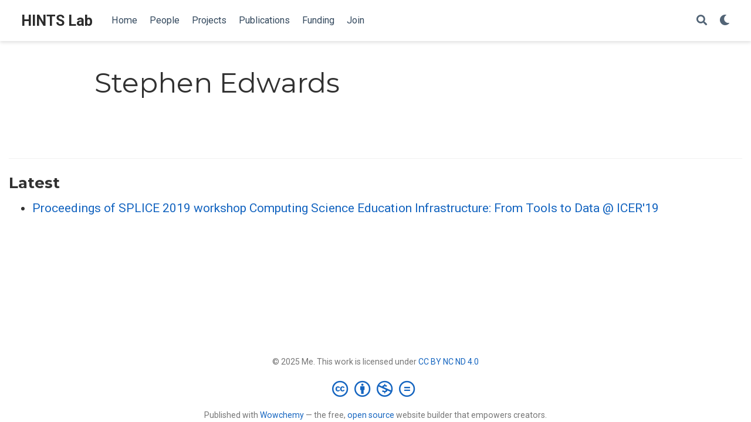

--- FILE ---
content_type: text/javascript
request_url: https://isnap.csc.ncsu.edu/home/public/en/js/wowchemy.min.83a79dd5cff9dddbd8bfa9084058d865.js
body_size: 8986
content:
/*! Wowchemy v5.4.0 | https://wowchemy.com/ */
/*! Copyright 2016-present George Cushen (https://georgecushen.com/) */
/*! License: https://github.com/wowchemy/wowchemy-hugo-themes/blob/main/LICENSE.md */

;
(()=>{(()=>{var e=Object.assign||function(s){for(var e=1,t,n;e<arguments.length;e++){t=arguments[e];for(n in t)Object.prototype.hasOwnProperty.call(t,n)&&(s[n]=t[n])}return s},S,A,k,f,p,n,h,m,_,P,x,s=function(e){return e.tagName==="IMG"},R=function(e){return NodeList.prototype.isPrototypeOf(e)},o=function(e){return e&&e.nodeType===1},y=function(e){var t=e.currentSrc||e.src;return t.substr(-4).toLowerCase()===".svg"},j=function(e){try{return Array.isArray(e)?e.filter(s):R(e)?[].slice.call(e).filter(s):o(e)?[e].filter(s):typeof e=="string"?[].slice.call(document.querySelectorAll(e)).filter(s):[]}catch(e){throw new TypeError("The provided selector is invalid.\nExpects a CSS selector, a Node element, a NodeList or an array.\nSee: https://github.com/francoischalifour/medium-zoom")}},L=function(t){var e=document.createElement("div");return e.classList.add("medium-zoom-overlay"),e.style.background=t,e},N=function(n){var t=n.getBoundingClientRect(),o=t.top,i=t.left,a=t.width,s=t.height,e=n.cloneNode(),r=window.pageYOffset||document.documentElement.scrollTop||document.body.scrollTop||0,c=window.pageXOffset||document.documentElement.scrollLeft||document.body.scrollLeft||0;return e.removeAttribute("id"),e.style.position="absolute",e.style.top=o+r+"px",e.style.left=i+c+"px",e.style.width=a+"px",e.style.height=s+"px",e.style.transform="",e},t=function(n,o){var t=e({bubbles:!1,cancelable:!1,detail:void 0},o),s;return typeof window.CustomEvent=="function"?new CustomEvent(n,t):(s=document.createEvent("CustomEvent"),s.initCustomEvent(n,t.bubbles,t.cancelable,t.detail),s)},u=function(l){var F=arguments.length>1&&arguments[1]!==void 0?arguments[1]:{},d,i,m=window.Promise||function(t){function e(){}t(e,e)},M=function(t){var e=t.target;if(e===d){r();return}if(a.indexOf(e)===-1)return;p({target:e})},S=function(){if(c||!n.original)return;var e=window.pageYOffset||document.documentElement.scrollTop||document.body.scrollTop||0;Math.abs(g-e)>s.scrollOffset&&setTimeout(r,150)},A=function(t){var e=t.key||t.keyCode;(e==="Escape"||e==="Esc"||e===27)&&r()},k=function(){var n=arguments.length>0&&arguments[0]!==void 0?arguments[0]:{},c,r=n;return n.background&&(d.style.background=n.background),n.container&&n.container instanceof Object&&(r.container=e({},s.container,n.container)),n.template&&(c=o(n.template)?n.template:document.querySelector(n.template),r.template=c),s=e({},s,r),a.forEach(function(e){e.dispatchEvent(t("medium-zoom:update",{detail:{zoom:i}}))}),i},E=function(){var t=arguments.length>0&&arguments[0]!==void 0?arguments[0]:{};return u(e({},s,t))},f=function(){for(var t=arguments.length,n=Array(t),e=0,s;e<t;e++)n[e]=arguments[e];return s=n.reduce(function(e,t){return[].concat(e,j(t))},[]),s.filter(function(e){return a.indexOf(e)===-1}).forEach(function(e){a.push(e),e.classList.add("medium-zoom-image")}),h.forEach(function(e){var t=e.type,n=e.listener,o=e.options;s.forEach(function(e){e.addEventListener(t,n,o)})}),i},C=function(){for(var o=arguments.length,s=Array(o),e=0,c;e<o;e++)s[e]=arguments[e];return n.zoomed&&r(),c=s.length>0?s.reduce(function(e,t){return[].concat(e,j(t))},[]):a,c.forEach(function(e){e.classList.remove("medium-zoom-image"),e.dispatchEvent(t("medium-zoom:detach",{detail:{zoom:i}}))}),a=a.filter(function(e){return c.indexOf(e)===-1}),i},_=function(e,t){var n=arguments.length>2&&arguments[2]!==void 0?arguments[2]:{};return a.forEach(function(s){s.addEventListener("medium-zoom:"+e,t,n)}),h.push({type:"medium-zoom:"+e,listener:t,options:n}),i},b=function(e,t){var n=arguments.length>2&&arguments[2]!==void 0?arguments[2]:{};return a.forEach(function(s){s.removeEventListener("medium-zoom:"+e,t,n)}),h=h.filter(function(n){return!(n.type==="medium-zoom:"+e&&n.listener.toString()===t.toString())}),i},v=function(){var h=arguments.length>0&&arguments[0]!==void 0?arguments[0]:{},l=h.target,u=function(){if(t={width:document.documentElement.clientWidth,height:document.documentElement.clientHeight,left:0,top:0,right:0,bottom:0},i=void 0,a=void 0,s.container)if(s.container instanceof Object)t=e({},t,s.container),i=t.width-t.left-t.right-s.margin*2,a=t.height-t.top-t.bottom-s.margin*2;else{var t,i,a,c=C.getBoundingClientRect(),w=c.width,_=c.height,v=c.left,g=c.top,r,p,f,O,x,d,E,k,m,C=o(s.container)?s.container:document.querySelector(s.container);t=e({},t,{width:w,height:_,left:v,top:g})}i=i||t.width-s.margin*2,a=a||t.height-s.margin*2,r=n.zoomedHd||n.original,p=y(r)?i:r.naturalWidth||i,f=y(r)?a:r.naturalHeight||a;var l=r.getBoundingClientRect(),b=l.top,j=l.left,h=l.width,u=l.height;O=Math.min(p,i)/h,x=Math.min(f,a)/u,d=Math.min(O,x),E=(-j+(i-h)/2+s.margin+t.left)/d,k=(-b+(a-u)/2+s.margin+t.top)/d,m="scale("+d+") translate3d("+E+"px, "+k+"px, 0)",n.zoomed.style.transform=m,n.zoomedHd&&(n.zoomedHd.style.transform=m)};return new m(function(e){if(l&&a.indexOf(l)===-1){e(i);return}var m=function s(){c=!1,n.zoomed.removeEventListener("transitionend",s),n.original.dispatchEvent(t("medium-zoom:opened",{detail:{zoom:i}})),e(i)},f,p,h,v;if(n.zoomed){e(i);return}if(l)n.original=l;else if(a.length>0)f=a,n.original=f[0];else{e(i);return}n.original.dispatchEvent(t("medium-zoom:open",{detail:{zoom:i}})),g=window.pageYOffset||document.documentElement.scrollTop||document.body.scrollTop||0,c=!0,n.zoomed=N(n.original),document.body.appendChild(d),s.template&&(p=o(s.template)?s.template:document.querySelector(s.template),n.template=document.createElement("div"),n.template.appendChild(p.content.cloneNode(!0)),document.body.appendChild(n.template)),document.body.appendChild(n.zoomed),window.requestAnimationFrame(function(){document.body.classList.add("medium-zoom--opened")}),n.original.classList.add("medium-zoom-image--hidden"),n.zoomed.classList.add("medium-zoom-image--opened"),n.zoomed.addEventListener("click",r),n.zoomed.addEventListener("transitionend",m),n.original.getAttribute("data-zoom-src")?(n.zoomedHd=n.zoomed.cloneNode(),n.zoomedHd.removeAttribute("srcset"),n.zoomedHd.removeAttribute("sizes"),n.zoomedHd.src=n.zoomed.getAttribute("data-zoom-src"),n.zoomedHd.onerror=function(){clearInterval(h),console.warn("Unable to reach the zoom image target "+n.zoomedHd.src),n.zoomedHd=null,u()},h=setInterval(function(){n.zoomedHd.complete&&(clearInterval(h),n.zoomedHd.classList.add("medium-zoom-image--opened"),n.zoomedHd.addEventListener("click",r),document.body.appendChild(n.zoomedHd),u())},10)):n.original.hasAttribute("srcset")?(n.zoomedHd=n.zoomed.cloneNode(),n.zoomedHd.removeAttribute("sizes"),n.zoomedHd.removeAttribute("loading"),v=n.zoomedHd.addEventListener("load",function(){n.zoomedHd.removeEventListener("load",v),n.zoomedHd.classList.add("medium-zoom-image--opened"),n.zoomedHd.addEventListener("click",r),document.body.appendChild(n.zoomedHd),u()})):u()})},r=function(){return new m(function(e){if(c||!n.original){e(i);return}var s=function s(){n.original.classList.remove("medium-zoom-image--hidden"),document.body.removeChild(n.zoomed),n.zoomedHd&&document.body.removeChild(n.zoomedHd),document.body.removeChild(d),n.zoomed.classList.remove("medium-zoom-image--opened"),n.template&&document.body.removeChild(n.template),c=!1,n.zoomed.removeEventListener("transitionend",s),n.original.dispatchEvent(t("medium-zoom:closed",{detail:{zoom:i}})),n.original=null,n.zoomed=null,n.zoomedHd=null,n.template=null,e(i)};c=!0,document.body.classList.remove("medium-zoom--opened"),n.zoomed.style.transform="",n.zoomedHd&&(n.zoomedHd.style.transform=""),n.template&&(n.template.style.transition="opacity 150ms",n.template.style.opacity=0),n.original.dispatchEvent(t("medium-zoom:close",{detail:{zoom:i}})),n.zoomed.addEventListener("transitionend",s)})},p=function(){var e=arguments.length>0&&arguments[0]!==void 0?arguments[0]:{},t=e.target;return n.original?r():v({target:t})},w=function(){return s},O=function(){return a},x=function(){return n.original},a=[],h=[],c=!1,g=0,s=F,n={original:null,zoomed:null,zoomedHd:null,template:null};return Object.prototype.toString.call(l)==="[object Object]"?s=l:(l||typeof l=="string")&&f(l),s=e({margin:0,background:"#fff",scrollOffset:40,container:null,template:null},s),d=L(s.background),document.addEventListener("click",M),document.addEventListener("keyup",A),document.addEventListener("scroll",S),window.addEventListener("resize",r),i={open:v,close:r,toggle:p,update:k,clone:E,attach:f,detach:C,on:_,off:b,getOptions:w,getImages:O,getZoomedImage:x},i};function C(n,s){s===void 0&&(s={});var o=s.insertAt,t,e;if(!n||typeof document=="undefined")return;t=document.head||document.getElementsByTagName("head")[0],e=document.createElement("style"),e.type="text/css",o==="top"?t.firstChild?t.insertBefore(e,t.firstChild):t.appendChild(e):t.appendChild(e),e.styleSheet?e.styleSheet.cssText=n:e.appendChild(document.createTextNode(n))}S=".medium-zoom-overlay{position:fixed;top:0;right:0;bottom:0;left:0;opacity:0;transition:opacity .3s;will-change:opacity}.medium-zoom--opened .medium-zoom-overlay{cursor:pointer;cursor:zoom-out;opacity:1}.medium-zoom-image{cursor:pointer;cursor:zoom-in;transition:transform .3s cubic-bezier(.2,0,.2,1)!important}.medium-zoom-image--hidden{visibility:hidden}.medium-zoom-image--opened{position:relative;cursor:pointer;cursor:zoom-out;will-change:transform}",C(S),A=u,k=!0,f="production",p=!0;function g(t=!1){let e=[];[].push.apply(e,document.getElementsByClassName("language-mermaid"));for(let s=0;s<e.length;s++){let o=e[s],n=document.createElement("div");n.innerHTML=o.innerHTML,n.classList.add("mermaid"),t&&window.mermaid.mermaidAPI.render(`mermaid-${s}`,n.textContent,function(e){n.innerHTML=e}),o.parentNode.replaceWith(n)}console.debug(`Processed ${e.length} Mermaid code blocks`)}function v(e,s){const t=e.getBoundingClientRect(),o={height:e.clientHeight,width:e.clientWidth},n=s.getBoundingClientRect(),i=n.top>=t.top&&n.bottom<=t.top+o.height;i||(e.scrollTop=n.top+e.scrollTop-t.top)}function b(e,s=600){e.style.display="",e.style.opacity="0";let n=+new Date,t=function(){e.style.opacity=(+e.style.opacity+(new Date-n)/s).toString(),n=+new Date,+e.style.opacity<1&&(window.requestAnimationFrame&&requestAnimationFrame(t)||setTimeout(t,16))};t()}n=document.body;function O(){return parseInt(localStorage.getItem("wcTheme")||2)}function c(){return Boolean(window.wc.darkLightEnabled)}function T(){if(!c())return console.debug("User theming disabled."),{isDarkTheme:window.wc.isSiteThemeDark,themeMode:window.wc.isSiteThemeDark?1:0};console.debug("User theming enabled.");let e,t=O();switch(console.debug(`User's theme variation: ${t}`),t){case 0:e=!1;break;case 1:e=!0;break;default:window.matchMedia("(prefers-color-scheme: dark)").matches?e=!0:window.matchMedia("(prefers-color-scheme: light)").matches?e=!1:e=window.wc.isSiteThemeDark;break}return e&&!n.classList.contains("dark")?(console.debug("Applying Wowchemy dark theme"),document.body.classList.add("dark")):!e&&n.classList.contains("dark")&&(console.debug("Applying Wowchemy light theme"),document.body.classList.remove("dark")),{isDarkTheme:e,themeMode:t}}function l(t){if(!c()){console.debug("Cannot change theme - user theming disabled.");return}let e;switch(t){case 0:localStorage.setItem("wcTheme","0"),e=!1,console.debug("User changed theme variation to Light.");break;case 1:localStorage.setItem("wcTheme","1"),e=!0,console.debug("User changed theme variation to Dark.");break;default:localStorage.setItem("wcTheme","2"),window.matchMedia("(prefers-color-scheme: dark)").matches?e=!0:window.matchMedia("(prefers-color-scheme: light)").matches?e=!1:e=window.wc.isSiteThemeDark,console.debug("User changed theme variation to Auto.");break}d(e,t)}function H(s){let e=document.querySelector(".js-set-theme-light"),t=document.querySelector(".js-set-theme-dark"),n=document.querySelector(".js-set-theme-auto");if(e===null)return;switch(s){case 0:e.classList.add("dropdown-item-active"),t.classList.remove("dropdown-item-active"),n.classList.remove("dropdown-item-active");break;case 1:e.classList.remove("dropdown-item-active"),t.classList.add("dropdown-item-active"),n.classList.remove("dropdown-item-active");break;default:e.classList.remove("dropdown-item-active"),t.classList.remove("dropdown-item-active"),n.classList.add("dropdown-item-active");break}}function d(e,r=2,t=!1){const s=document.querySelector("link[title=hl-light]"),o=document.querySelector("link[title=hl-dark]"),i=s!==null||o!==null,a=document.querySelector("script[title=mermaid]")!==null;H(r);const c=new CustomEvent("wcThemeChange",{detail:{isDarkTheme:()=>e}});if(document.dispatchEvent(c),!t)if(e===!1&&!n.classList.contains("dark")||e===!0&&n.classList.contains("dark"))return;e===!1?(t||(Object.assign(document.body.style,{opacity:0,visibility:"visible"}),b(document.body,600)),n.classList.remove("dark"),i&&(console.debug("Setting HLJS theme to light"),s&&(s.disabled=!1),o&&(o.disabled=!0)),a&&(console.debug("Initializing Mermaid with light theme"),t?(window.mermaid.initialize({startOnLoad:!1,theme:"default",securityLevel:"loose"}),g(!0)):location.reload())):e===!0&&(t||(Object.assign(document.body.style,{opacity:0,visibility:"visible"}),b(document.body,600)),n.classList.add("dark"),i&&(console.debug("Setting HLJS theme to dark"),s&&(s.disabled=!0),o&&(o.disabled=!1)),a&&(console.debug("Initializing Mermaid with dark theme"),t?(window.mermaid.initialize({startOnLoad:!1,theme:"dark",securityLevel:"loose"}),g(!0)):location.reload()))}function E(n){if(!c())return;const s=n.matches;console.debug(`OS dark mode preference changed to ${s?"\u{1F312} on":"\u2600\uFE0F off"}.`);let t=O(),e;t===2&&(window.matchMedia("(prefers-color-scheme: dark)").matches?e=!0:window.matchMedia("(prefers-color-scheme: light)").matches?e=!1:e=window.wc.isSiteThemeDark,d(e,t))}console.debug(`Environment: ${f}`);function a(){let e=document.getElementById("navbar-main"),t=e?e.getBoundingClientRect().height:0;return console.debug("Navbar height: "+t),t}function r(e,t=0){if(e=typeof e=="undefined"||typeof e=="object"?decodeURIComponent(window.location.hash):e,$(e).length){e="#"+$.escapeSelector(e.substring(1));let n=Math.ceil($(e).offset().top-a());$("body").addClass("scrolling"),$("html, body").animate({scrollTop:n},t,function(){$("body").removeClass("scrolling")})}else console.debug("Cannot scroll to target `#"+e+"`. ID not found!")}function w(){let e=$("body"),t=e.data("bs.scrollspy");t&&(t._config.offset=a(),e.data("bs.scrollspy",t),e.scrollspy("refresh"))}function M(){if(window.history.replaceState){let e=window.location.protocol+"//"+window.location.host+window.location.pathname+window.location.hash;window.history.replaceState({path:e},"",e)}}window.addEventListener("hashchange",r),$("#navbar-main li.nav-item a.nav-link, .js-scroll").on("click",function(t){let e=this.hash;if(this.pathname===window.location.pathname&&e&&$(e).length&&$(".js-widget-page").length>0){t.preventDefault();let n=Math.ceil($(e).offset().top-a());$("html, body").animate({scrollTop:n},800)}}),$(document).on("click",".navbar-collapse.show",function(e){let t=$(e.target).is("a")?$(e.target):$(e.target).parent();t.is("a")&&t.attr("class")!="dropdown-toggle"&&$(this).collapse("hide")});function F(e,t){f==="production"&&$.getJSON("https://api.github.com/repos/"+t+"/tags").done(function(t){let n=t[0];$(e).append(" "+n.name)}).fail(function(s,e,t){let n=e+", "+t;console.log("Request Failed: "+n)})}function i(){if($("body").hasClass("searching"))$("[id=search-query]").blur(),$("body").removeClass("searching compensate-for-scrollbar"),M(),$("#fancybox-style-noscroll").remove();else{!$("#fancybox-style-noscroll").length&&document.body.scrollHeight>window.innerHeight&&($("head").append('<style id="fancybox-style-noscroll">.compensate-for-scrollbar{margin-right:'+(window.innerWidth-document.documentElement.clientWidth)+"px;}</style>"),$("body").addClass("compensate-for-scrollbar")),$("body").addClass("searching"),$(".search-results").css({opacity:0,visibility:"visible"}).animate({opacity:1},200);let e=document.querySelector(".ais-SearchBox-input");e?e.focus():$("#search-query").focus()}}function z(){$("#TableOfContents").addClass("nav flex-column"),$("#TableOfContents li").addClass("nav-item"),$("#TableOfContents li a").addClass("nav-link"),$("input[type='checkbox'][disabled]").parents("ul").addClass("task-list"),$("table").addClass(".table")}function D(e){return Array.prototype.filter.call(e.parentNode.children,function(t){return t!==e})}$(document).ready(function(){z();let{isDarkTheme:n,themeMode:s}=T();d(n,s,!0),k&&hljs.initHighlighting();let e=document.querySelector(".docs-links .active"),t=document.querySelector(".docs-links");e&&t&&v(t,e)}),$(window).on("load",function(){w();let n=document.querySelectorAll(".projects-container"),c=n.length;window.location.hash&&c===0&&r(decodeURIComponent(window.location.hash),0);let s=document.querySelector(".docs-toc .nav-link.active"),o=document.querySelector(".docs-toc");s&&o&&v(o,s);let t={};document.body.classList.contains("dark")?t.background="rgba(0,0,0,0.9)":t.background="rgba(255,255,255,0.9)",A("[data-zoomable]",t);let a=0;n.forEach(function(e,a){console.debug(`Loading Isotope instance ${a}`);let o,t=e.closest("section"),n="";t.querySelector(".isotope").classList.contains("js-layout-row")?n="fitRows":n="masonry";let i=t.querySelector(".default-project-filter"),s="*";i!==null&&(s=i.textContent),console.debug(`Default Isotope filter: ${s}`),imagesLoaded(e,function(){o=new Isotope(e,{itemSelector:".isotope-item",layoutMode:n,masonry:{gutter:20},filter:s});let i=t.querySelectorAll(".project-filters a");i.forEach(e=>e.addEventListener("click",n=>{n.preventDefault();let t=e.getAttribute("data-filter");console.debug(`Updating Isotope filter to ${t}`),o.arrange({filter:t}),e.classList.remove("active"),e.classList.add("active");let s=D(e);s.forEach(e=>{e.classList.remove("active"),e.classList.remove("all")})})),l()})});function l(){a++,a===c&&(console.debug(`All Portfolio Isotope instances loaded.`),window.location.hash&&r(decodeURIComponent(window.location.hash),0))}let e=".js-github-release";$(e).length>0&&F(e,$(e).data("repo")),document.addEventListener("keyup",e=>{if(e.code==="Escape"){const e=document.body;e.classList.contains("searching")&&i()}if(e.key==="/"){let t=document.hasFocus()&&document.activeElement!==document.body&&document.activeElement!==document.documentElement&&document.activeElement||null,n=t instanceof HTMLInputElement||t instanceof HTMLTextAreaElement;p&&!n&&(e.preventDefault(),i())}}),p&&$(".js-search").click(function(e){e.preventDefault(),i()}),$('[data-toggle="tooltip"]').tooltip()}),h=document.querySelector(".js-set-theme-light"),m=document.querySelector(".js-set-theme-dark"),_=document.querySelector(".js-set-theme-auto"),h&&m&&_&&(h.addEventListener("click",e=>{e.preventDefault(),l(0)}),m.addEventListener("click",e=>{e.preventDefault(),l(1)}),_.addEventListener("click",e=>{e.preventDefault(),l(2)})),P=window.matchMedia("(prefers-color-scheme: dark)"),P.addEventListener("change",e=>{E(e)}),$("body").on("mouseenter mouseleave",".dropdown",function(n){var e=$(n.target).closest(".dropdown"),t=$(".dropdown-menu",e);e.addClass("show"),t.addClass("show"),setTimeout(function(){e[e.is(":hover")?"addClass":"removeClass"]("show"),t[e.is(":hover")?"addClass":"removeClass"]("show")},300)}),$(window).resize(function(){clearTimeout(x),x=setTimeout(w,200)})})(),(()=>{var o={authors:"Authors",event:"Events",post:"Posts",project:"Projects",publication:"Publications",slides:"Slides"},i={no_results:"No results found",placeholder:"Search...",results:"results found"},n={indexURI:"/home/public/index.json",minLength:1,threshold:.3},s={shouldSort:!0,includeMatches:!0,tokenize:!0,threshold:n.threshold,location:0,distance:100,maxPatternLength:32,minMatchCharLength:n.minLength,keys:[{name:"title",weight:.99},{name:"summary",weight:.6},{name:"authors",weight:.5},{name:"content",weight:.2},{name:"tags",weight:.5},{name:"categories",weight:.5}]},e=60;function a(e){return decodeURIComponent((location.search.split(e+"=")[1]||"").split("&")[0]).replace(/\+/g," ")}function r(e){history.replaceState&&window.history.replaceState({path:e},"",e)}function t(t,n){let e=$("#search-query").val();if(e.length<1&&($("#search-hits").empty(),$("#search-common-queries").show()),!t&&e.length<s.minMatchCharLength)return;$("#search-hits").empty(),$("#search-common-queries").hide(),c(e,n);let o=window.location.protocol+"//"+window.location.host+window.location.pathname+"?q="+encodeURIComponent(e)+window.location.hash;r(o)}function c(t,n){let e=n.search(t);e.length>0?($("#search-hits").append('<h3 class="mt-0">'+e.length+" "+i.results+"</h3>"),l(t,e)):$("#search-hits").append('<div class="search-no-results">'+i.no_results+"</div>")}function l(t,n){$.each(n,function(l,n){let i=n.item.section,a="",r="",c=[];["publication","event"].includes(i)?a=n.item.summary:a=n.item.content,s.tokenize?c.push(t):$.each(n.matches,function(n,t){if(t.key=="content"){let n=t.indices[0][0]-e>0?t.indices[0][0]-e:0,s=t.indices[0][1]+e<a.length?t.indices[0][1]+e:a.length;r+=a.substring(n,s),c.push(t.value.substring(t.indices[0][0],t.indices[0][1]-t.indices[0][0]+1))}}),r.length<1&&(r+=n.item.summary);let u=$("#search-hit-fuse-template").html();i in o&&(i=o[i]);let h={key:l,title:n.item.title,type:i,relpermalink:n.item.relpermalink,snippet:r},m=d(u,h);$("#search-hits").append(m),$.each(c,function(t,e){$("#summary-"+l).mark(e)})})}function d(e,n){let t,s,o;for(t in n)s="\\{\\{\\s*"+t+"\\s*\\}\\}",o=new RegExp(s,"g"),e=e.replace(o,n[t]);return e}typeof Fuse=="function"&&$.getJSON(n.indexURI,function(o){let e=new Fuse(o,s),n=a("q");n&&($("body").addClass("searching"),$(".search-results").css({opacity:0,visibility:"visible"}).animate({opacity:1},200),$("#search-query").val(n),$("#search-query").focus(),t(!0,e)),$("#search-query").keyup(function(n){clearTimeout($.data(this,"searchTimer")),n.keyCode==13?t(!0,e):$(this).data("searchTimer",setTimeout(function(){t(!1,e)},250))})})})(),$(document).ready(function(){window.gifFactory($),$(".gif").gifplayer()}),window.gifFactory=function(e){function t(e,t){this.previewElement=e,this.options=t,this.animationLoaded=!1}return t.scopes=new Array,t.prototype={supportedFormats:["gif","jpeg","jpg","png"],activate:function(){var e=this;this.previewElement.width()===0?setTimeout(function(){e.activate()},100):(e.mode=e.getOption("mode"),e.wrap(),e.addSpinner(),e.addControl(),e.addEvents())},wrap:function(){this.previewElement.addClass("gifplayer-ready"),this.wrapper=this.previewElement.wrap("<div class='gifplayer-wrapper'></div>").parent(),this.wrapper.css("width",this.previewElement.width()),this.wrapper.css("height",this.previewElement.height()),this.previewElement.css("cursor","pointer")},addSpinner:function(){this.spinnerElement=e("<div class = 'spinner'></div>"),this.wrapper.append(this.spinnerElement),this.spinnerElement.hide()},getOption:function(t){var e=this.previewElement.data(t.toLowerCase());return e!=void 0&&e!=""?e:this.options[t]},addControl:function(){var t=this.getOption("label");this.playElement=e("<ins class='play-gif'>"+t+"</ins>"),this.wrapper.append(this.playElement),this.playElement.css("top",this.previewElement.height()/2-this.playElement.height()/2),this.playElement.css("left",this.previewElement.width()/2-this.playElement.width()/2)},addEvents:function(){var e=this,t=this.getOption("playOn");switch(t){case"click":e.playElement.on("click",function(){e.previewElement.trigger("click")}),e.previewElement.on("click",function(t){e.getOption("onClick").call(e.previewElement,t),e.loadAnimation(),t.preventDefault(),t.stopPropagation()});break;case"hover":e.previewElement.on("click mouseover",function(t){e.loadAnimation(),t.preventDefault(),t.stopPropagation()});break;case"auto":console.log("auto not implemented yet");break;default:console.log(t+" is not accepted as playOn value.")}},processScope:function(){var e=this.getOption("scope");e&&(t.scopes[e]&&t.scopes[e].stopGif(),t.scopes[e]=this)},loadAnimation:function(){this.processScope(),this.spinnerElement.show(),this.mode=="gif"?this.loadGif():this.mode=="video"&&(this.videoLoaded?this.playVideo():this.loadVideo()),this.getOption("onPlay").call(this.previewElement)},stopGif:function(){this.gifElement.hide(),this.previewElement.show(),this.playElement.show();let e=this.playElement.src;this.gifElement.attr("src",""),this.gifElement.attr("src",e),console.log(this.gifElement),this.resetEvents(),this.getOption("onStop").call(this.previewElement)},getFile:function(t){var e=this.getOption(t);if(e!=void 0&&e!="")return e;replaceString=this.previewElement.attr("src");for(i=0;i<this.supportedFormats.length;i++)pattrn=new RegExp(this.supportedFormats[i]+"$","i"),replaceString=replaceString.replace(pattrn,t);return replaceString},loadGif:function(){var t=this,n,s,o,i;t.playElement.hide(),this.animationLoaded||this.enableAbort(),n=this.getFile("gif"),s=this.previewElement.width(),o=this.previewElement.height(),this.gifElement=e("<img class='gp-gif-element' width='"+s+"' height=' "+o+" '/>"),i=this.getOption("wait"),i?this.gifElement.on({load:function(){t.animationLoaded=!0,t.resetEvents(),t.previewElement.hide(),t.wrapper.append(t.gifElement),t.spinnerElement.hide(),t.getOption("onLoadComplete").call(t.previewElement)}}):(t.animationLoaded=!0,t.resetEvents(),t.previewElement.hide(),t.wrapper.append(t.gifElement),t.spinnerElement.hide()),this.gifElement.css("cursor","pointer"),this.gifElement.css("position","absolute"),this.gifElement.css("top","0"),this.gifElement.css("left","0"),this.gifElement.attr("src",n),this.gifElement.click(function(n){t.getOption("onClick").call(t.previewElement,n),e(this).remove(),t.stopGif(),n.preventDefault(),n.stopPropagation()}),t.getOption("onLoad").call(t.previewElement)},loadVideo:function(){this.videoLoaded=!0;var i=this.getFile("mp4"),t,o,r,a=this.getFile("webm"),n=this.previewElement.width(),s=this.previewElement.height();this.videoElement=e('<video class="gp-video-element" width="'+n+'px" height="'+s+'" style="margin:0 auto;width:'+n+"px;height:"+s+'px;" autoplay="autoplay" loop="loop" muted="muted" poster="'+this.previewElement.attr("src")+'"><source type="video/mp4" src="'+i+'"><source type="video/webm" src="'+a+'"></video>'),t=this,o=function(){t.videoElement[0].readyState===4?(t.playVideo(),t.animationLoaded=!0):setTimeout(o,100)},r=this.getOption("wait"),r?o():this.playVideo(),this.videoElement.on("click",function(){t.videoPaused?t.resumeVideo():t.pauseVideo()})},playVideo:function(){this.spinnerElement.hide(),this.previewElement.hide(),this.playElement.hide(),this.gifLoaded=!0,this.previewElement.hide(),this.wrapper.append(this.videoElement),this.videoPaused=!1,this.videoElement[0].play(),this.getOption("onPlay").call(this.previewElement)},pauseVideo:function(){this.videoPaused=!0,this.videoElement[0].pause(),this.playElement.show(),this.mouseoverEnabled=!1,this.getOption("onStop").call(this.previewElement)},resumeVideo:function(){this.videoPaused=!1,this.videoElement[0].play(),this.playElement.hide(),this.getOption("onPlay").call(this.previewElement)},enableAbort:function(){var e=this;this.previewElement.click(function(t){e.abortLoading(t)}),this.spinnerElement.click(function(t){e.abortLoading(t)})},abortLoading:function(e){this.spinnerElement.hide(),this.playElement.show(),e.preventDefault(),e.stopPropagation(),this.gifElement.off("load").on("load",function(e){e.preventDefault(),e.stopPropagation()}),this.resetEvents(),this.getOption("onStop").call(this.previewElement)},resetEvents:function(){this.previewElement.off("click"),this.previewElement.off("mouseover"),this.playElement.off("click"),this.spinnerElement.off("click"),this.addEvents()}},e.fn.gifplayer=function(n){return/^(play|stop)$/i.test(n)?this.each(function(){if(n=n.toLowerCase(),e(this).hasClass("gifplayer-ready")){var s=new t(e(this),null);switch(s.options={},s.options=e.extend({},e.fn.gifplayer.defaults,s.options),s.wrapper=e(this).parent(),s.spinnerElement=s.wrapper.find(".spinner"),s.playElement=s.wrapper.find(".play-gif"),s.gifElement=s.wrapper.find(".gp-gif-element"),s.videoElement=s.wrapper.find(".gp-video-element"),s.mode=s.getOption("mode"),n){case"play":s.playElement.trigger("click");break;case"stop":s.playElement.is(":visible")||(s.mode=="gif"?s.stopGif():s.mode=="video"&&s.videoElement.trigger("click"));break}}}):this.each(function(){n=e.extend({},e.fn.gifplayer.defaults,n);var s=new t(e(this),n);s.activate()})},e.fn.gifplayer.defaults={label:"GIF",playOn:"click",mode:"gif",gif:"",mp4:"",webm:"",wait:!1,scope:!1,onPlay:function(){},onStop:function(){},onClick:function(){},onLoad:function(){},onLoadComplete:function(){}},t}})()